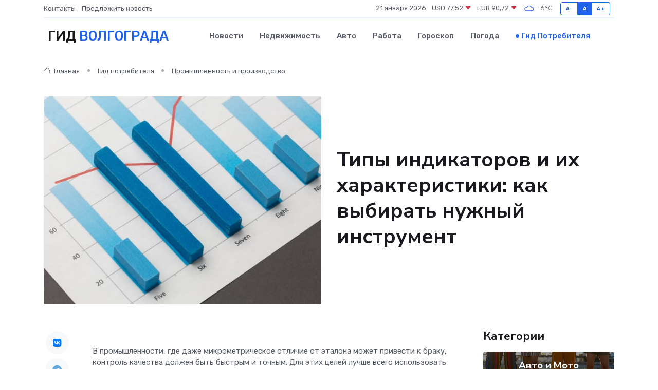

--- FILE ---
content_type: text/html; charset=UTF-8
request_url: https://volgograd-gid.ru/poleznoe/indikatory.htm
body_size: 11285
content:
<!DOCTYPE html>
<html lang="ru">
<head>
	<meta charset="utf-8">
	<meta name="csrf-token" content="ezYQnoxyG6I0QW1UuppZFiuHQ20teygR5Ugvl4Nv">
    <meta http-equiv="X-UA-Compatible" content="IE=edge">
    <meta name="viewport" content="width=device-width, initial-scale=1">
    <title>Типы индикаторов и их характеристики: как выбирать нужный инструмент</title>
    <meta name="description" property="description" content="Гид потребителя в Волгограде. Типы индикаторов и их характеристики: как выбирать нужный инструмент">
    
    <meta property="fb:pages" content="105958871990207" />
    <link rel="shortcut icon" type="image/x-icon" href="https://volgograd-gid.ru/favicon.svg">
    <link rel="canonical" href="https://volgograd-gid.ru/poleznoe/indikatory.htm">
    <link rel="preconnect" href="https://fonts.gstatic.com">
    <link rel="dns-prefetch" href="https://fonts.googleapis.com">
    <link rel="dns-prefetch" href="https://pagead2.googlesyndication.com">
    <link rel="dns-prefetch" href="https://res.cloudinary.com">
    <link href="https://fonts.googleapis.com/css2?family=Nunito+Sans:wght@400;700&family=Rubik:wght@400;500;700&display=swap" rel="stylesheet">
    <link rel="stylesheet" type="text/css" href="https://volgograd-gid.ru/assets/font-awesome/css/all.min.css">
    <link rel="stylesheet" type="text/css" href="https://volgograd-gid.ru/assets/bootstrap-icons/bootstrap-icons.css">
    <link rel="stylesheet" type="text/css" href="https://volgograd-gid.ru/assets/tiny-slider/tiny-slider.css">
    <link rel="stylesheet" type="text/css" href="https://volgograd-gid.ru/assets/glightbox/css/glightbox.min.css">
    <link rel="stylesheet" type="text/css" href="https://volgograd-gid.ru/assets/plyr/plyr.css">
    <link id="style-switch" rel="stylesheet" type="text/css" href="https://volgograd-gid.ru/assets/css/style.css">
    <link rel="stylesheet" type="text/css" href="https://volgograd-gid.ru/assets/css/style2.css">

    <meta name="twitter:card" content="summary">
    <meta name="twitter:site" content="@mysite">
    <meta name="twitter:title" content="Типы индикаторов и их характеристики: как выбирать нужный инструмент">
    <meta name="twitter:description" content="Гид потребителя в Волгограде. Типы индикаторов и их характеристики: как выбирать нужный инструмент">
    <meta name="twitter:creator" content="@mysite">
    <meta name="twitter:image:src" content="https://volgograd-gid.ru/images/logo.gif">
    <meta name="twitter:domain" content="volgograd-gid.ru">
    <meta name="twitter:card" content="summary_large_image" /><meta name="twitter:image" content="https://volgograd-gid.ru/images/logo.gif">

    <meta property="og:url" content="http://volgograd-gid.ru/poleznoe/indikatory.htm">
    <meta property="og:title" content="Типы индикаторов и их характеристики: как выбирать нужный инструмент">
    <meta property="og:description" content="Гид потребителя в Волгограде. Типы индикаторов и их характеристики: как выбирать нужный инструмент">
    <meta property="og:type" content="website">
    <meta property="og:image" content="https://volgograd-gid.ru/images/logo.gif">
    <meta property="og:locale" content="ru_RU">
    <meta property="og:site_name" content="Гид Волгограда">
    

    <link rel="image_src" href="https://volgograd-gid.ru/images/logo.gif" />

    <link rel="alternate" type="application/rss+xml" href="https://volgograd-gid.ru/feed" title="Волгоград: гид, новости, афиша">
        <script async src="https://pagead2.googlesyndication.com/pagead/js/adsbygoogle.js"></script>
    <script>
        (adsbygoogle = window.adsbygoogle || []).push({
            google_ad_client: "ca-pub-0899253526956684",
            enable_page_level_ads: true
        });
    </script>
        
    
    
    
    <script>if (window.top !== window.self) window.top.location.replace(window.self.location.href);</script>
    <script>if(self != top) { top.location=document.location;}</script>

<!-- Google tag (gtag.js) -->
<script async src="https://www.googletagmanager.com/gtag/js?id=G-71VQP5FD0J"></script>
<script>
  window.dataLayer = window.dataLayer || [];
  function gtag(){dataLayer.push(arguments);}
  gtag('js', new Date());

  gtag('config', 'G-71VQP5FD0J');
</script>
</head>
<body>
<script type="text/javascript" > (function(m,e,t,r,i,k,a){m[i]=m[i]||function(){(m[i].a=m[i].a||[]).push(arguments)}; m[i].l=1*new Date();k=e.createElement(t),a=e.getElementsByTagName(t)[0],k.async=1,k.src=r,a.parentNode.insertBefore(k,a)}) (window, document, "script", "https://mc.yandex.ru/metrika/tag.js", "ym"); ym(54009496, "init", {}); ym(86840228, "init", { clickmap:true, trackLinks:true, accurateTrackBounce:true, webvisor:true });</script> <noscript><div><img src="https://mc.yandex.ru/watch/54009496" style="position:absolute; left:-9999px;" alt="" /><img src="https://mc.yandex.ru/watch/86840228" style="position:absolute; left:-9999px;" alt="" /></div></noscript>
<script type="text/javascript">
    new Image().src = "//counter.yadro.ru/hit?r"+escape(document.referrer)+((typeof(screen)=="undefined")?"":";s"+screen.width+"*"+screen.height+"*"+(screen.colorDepth?screen.colorDepth:screen.pixelDepth))+";u"+escape(document.URL)+";h"+escape(document.title.substring(0,150))+";"+Math.random();
</script>
<!-- Rating@Mail.ru counter -->
<script type="text/javascript">
var _tmr = window._tmr || (window._tmr = []);
_tmr.push({id: "3138453", type: "pageView", start: (new Date()).getTime()});
(function (d, w, id) {
  if (d.getElementById(id)) return;
  var ts = d.createElement("script"); ts.type = "text/javascript"; ts.async = true; ts.id = id;
  ts.src = "https://top-fwz1.mail.ru/js/code.js";
  var f = function () {var s = d.getElementsByTagName("script")[0]; s.parentNode.insertBefore(ts, s);};
  if (w.opera == "[object Opera]") { d.addEventListener("DOMContentLoaded", f, false); } else { f(); }
})(document, window, "topmailru-code");
</script><noscript><div>
<img src="https://top-fwz1.mail.ru/counter?id=3138453;js=na" style="border:0;position:absolute;left:-9999px;" alt="Top.Mail.Ru" />
</div></noscript>
<!-- //Rating@Mail.ru counter -->

<header class="navbar-light navbar-sticky header-static">
    <div class="navbar-top d-none d-lg-block small">
        <div class="container">
            <div class="d-md-flex justify-content-between align-items-center my-1">
                <!-- Top bar left -->
                <ul class="nav">
                    <li class="nav-item">
                        <a class="nav-link ps-0" href="https://volgograd-gid.ru/contacts">Контакты</a>
                    </li>
                    <li class="nav-item">
                        <a class="nav-link ps-0" href="https://volgograd-gid.ru/sendnews">Предложить новость</a>
                    </li>
                    
                </ul>
                <!-- Top bar right -->
                <div class="d-flex align-items-center">
                    
                    <ul class="list-inline mb-0 text-center text-sm-end me-3">
						<li class="list-inline-item">
							<span>21 января 2026</span>
						</li>
                        <li class="list-inline-item">
                            <a class="nav-link px-0" href="https://volgograd-gid.ru/currency">
                                <span>USD 77,52 <i class="bi bi-caret-down-fill text-danger"></i></span>
                            </a>
						</li>
                        <li class="list-inline-item">
                            <a class="nav-link px-0" href="https://volgograd-gid.ru/currency">
                                <span>EUR 90,72 <i class="bi bi-caret-down-fill text-danger"></i></span>
                            </a>
						</li>
						<li class="list-inline-item">
                            <a class="nav-link px-0" href="https://volgograd-gid.ru/pogoda">
                                <svg xmlns="http://www.w3.org/2000/svg" width="25" height="25" viewBox="0 0 30 30"><path fill="#315EFB" fill-rule="evenodd" d="M25.036 13.066a4.948 4.948 0 0 1 0 5.868A4.99 4.99 0 0 1 20.99 21H8.507a4.49 4.49 0 0 1-3.64-1.86 4.458 4.458 0 0 1 0-5.281A4.491 4.491 0 0 1 8.506 12c.686 0 1.37.159 1.996.473a.5.5 0 0 1 .16.766l-.33.399a.502.502 0 0 1-.598.132 2.976 2.976 0 0 0-3.346.608 3.007 3.007 0 0 0 .334 4.532c.527.396 1.177.59 1.836.59H20.94a3.54 3.54 0 0 0 2.163-.711 3.497 3.497 0 0 0 1.358-3.206 3.45 3.45 0 0 0-.706-1.727A3.486 3.486 0 0 0 20.99 12.5c-.07 0-.138.016-.208.02-.328.02-.645.085-.947.192a.496.496 0 0 1-.63-.287 4.637 4.637 0 0 0-.445-.874 4.495 4.495 0 0 0-.584-.733A4.461 4.461 0 0 0 14.998 9.5a4.46 4.46 0 0 0-3.177 1.318 2.326 2.326 0 0 0-.135.147.5.5 0 0 1-.592.131 5.78 5.78 0 0 0-.453-.19.5.5 0 0 1-.21-.79A5.97 5.97 0 0 1 14.998 8a5.97 5.97 0 0 1 4.237 1.757c.398.399.704.85.966 1.319.262-.042.525-.076.79-.076a4.99 4.99 0 0 1 4.045 2.066zM0 0v30V0zm30 0v30V0z"></path></svg>
                                <span>-6&#8451;</span>
                            </a>
						</li>
					</ul>

                    <!-- Font size accessibility START -->
                    <div class="btn-group me-2" role="group" aria-label="font size changer">
                        <input type="radio" class="btn-check" name="fntradio" id="font-sm">
                        <label class="btn btn-xs btn-outline-primary mb-0" for="font-sm">A-</label>

                        <input type="radio" class="btn-check" name="fntradio" id="font-default" checked>
                        <label class="btn btn-xs btn-outline-primary mb-0" for="font-default">A</label>

                        <input type="radio" class="btn-check" name="fntradio" id="font-lg">
                        <label class="btn btn-xs btn-outline-primary mb-0" for="font-lg">A+</label>
                    </div>

                    
                </div>
            </div>
            <!-- Divider -->
            <div class="border-bottom border-2 border-primary opacity-1"></div>
        </div>
    </div>

    <!-- Logo Nav START -->
    <nav class="navbar navbar-expand-lg">
        <div class="container">
            <!-- Logo START -->
            <a class="navbar-brand" href="https://volgograd-gid.ru" style="text-align: end;">
                
                			<span class="ms-2 fs-3 text-uppercase fw-normal">Гид <span style="color: #2163e8;">Волгограда</span></span>
                            </a>
            <!-- Logo END -->

            <!-- Responsive navbar toggler -->
            <button class="navbar-toggler ms-auto" type="button" data-bs-toggle="collapse"
                data-bs-target="#navbarCollapse" aria-controls="navbarCollapse" aria-expanded="false"
                aria-label="Toggle navigation">
                <span class="text-body h6 d-none d-sm-inline-block">Menu</span>
                <span class="navbar-toggler-icon"></span>
            </button>

            <!-- Main navbar START -->
            <div class="collapse navbar-collapse" id="navbarCollapse">
                <ul class="navbar-nav navbar-nav-scroll mx-auto">
                                        <li class="nav-item"> <a class="nav-link" href="https://volgograd-gid.ru/news">Новости</a></li>
                                        <li class="nav-item"> <a class="nav-link" href="https://volgograd-gid.ru/realty">Недвижимость</a></li>
                                        <li class="nav-item"> <a class="nav-link" href="https://volgograd-gid.ru/auto">Авто</a></li>
                                        <li class="nav-item"> <a class="nav-link" href="https://volgograd-gid.ru/job">Работа</a></li>
                                        <li class="nav-item"> <a class="nav-link" href="https://volgograd-gid.ru/horoscope">Гороскоп</a></li>
                                        <li class="nav-item"> <a class="nav-link" href="https://volgograd-gid.ru/pogoda">Погода</a></li>
                                        <li class="nav-item"> <a class="nav-link active" href="https://volgograd-gid.ru/poleznoe">Гид потребителя</a></li>
                                    </ul>
            </div>
            <!-- Main navbar END -->

            
        </div>
    </nav>
    <!-- Logo Nav END -->
</header>
    <main>
        <!-- =======================
                Main content START -->
        <section class="pt-3 pb-lg-5">
            <div class="container" data-sticky-container>
                <div class="row">
                    <!-- Main Post START -->
                    <div class="col-lg-9">
                        <!-- Categorie Detail START -->
                        <div class="mb-4">
                            <nav aria-label="breadcrumb" itemscope itemtype="http://schema.org/BreadcrumbList">
                                <ol class="breadcrumb breadcrumb-dots">
                                    <li class="breadcrumb-item" itemprop="itemListElement" itemscope itemtype="http://schema.org/ListItem"><a href="https://volgograd-gid.ru" title="Главная" itemprop="item"><i class="bi bi-house me-1"></i>
                                        <span itemprop="name">Главная</span></a><meta itemprop="position" content="1" />
                                    </li>
                                    <li class="breadcrumb-item" itemprop="itemListElement" itemscope itemtype="http://schema.org/ListItem"><a href="https://volgograd-gid.ru/poleznoe" title="Гид потребителя" itemprop="item"> <span itemprop="name">Гид потребителя</span></a><meta itemprop="position" content="2" />
                                    </li>
                                    <li class="breadcrumb-item" itemprop="itemListElement" itemscope itemtype="http://schema.org/ListItem"><a
                                            href="https://volgograd-gid.ru/poleznoe/categories/promyshlennost-i-proizvodstvo.htm" title="Промышленность и производство" itemprop="item"><span itemprop="name">Промышленность и производство</span></a><meta itemprop="position" content="3" />
                                    </li>
                                </ol>
                            </nav>
                        </div>
                    </div>
                </div>
                <div class="row align-items-center">
                    <!-- Image -->
                    <div class="col-md-6 position-relative">
                                                <img class="rounded" src="https://res.cloudinary.com/cherepovetssu/image/upload/c_fill,w_600,h_450,q_auto/ifn1sicjdkj0p599uwtp" alt="Типы индикаторов и их характеристики: как выбирать нужный инструмент">
                                            </div>
                    <!-- Content -->
                    <div class="col-md-6 mt-4 mt-md-0">
                        
                        <h1 class="display-6">Типы индикаторов и их характеристики: как выбирать нужный инструмент</h1>
                    </div>
                </div>
            </div>
        </section>
        <!-- =======================
        Main START -->
        <section class="pt-0">
            <div class="container position-relative" data-sticky-container>
                <div class="row">
                    <!-- Left sidebar START -->
                    <div class="col-md-1">
                        <div class="text-start text-lg-center mb-5" data-sticky data-margin-top="80" data-sticky-for="767">
                            <style>
                                .fa-vk::before {
                                    color: #07f;
                                }
                                .fa-telegram::before {
                                    color: #64a9dc;
                                }
                                .fa-facebook-square::before {
                                    color: #3b5998;
                                }
                                .fa-odnoklassniki-square::before {
                                    color: #eb722e;
                                }
                                .fa-twitter-square::before {
                                    color: #00aced;
                                }
                                .fa-whatsapp::before {
                                    color: #65bc54;
                                }
                                .fa-viber::before {
                                    color: #7b519d;
                                }
                                .fa-moimir svg {
                                    background-color: #168de2;
                                    height: 18px;
                                    width: 18px;
                                    background-size: 18px 18px;
                                    border-radius: 4px;
                                    margin-bottom: 2px;
                                }
                            </style>
                            <ul class="nav text-white-force">
                                <li class="nav-item">
                                    <a class="nav-link icon-md rounded-circle m-1 p-0 fs-5 bg-light" href="https://vk.com/share.php?url=https://volgograd-gid.ru/poleznoe/indikatory.htm&title=Типы индикаторов и их характеристики: как выбирать нужный инструмент&utm_source=share" rel="nofollow" target="_blank">
                                        <i class="fab fa-vk align-middle text-body"></i>
                                    </a>
                                </li>
                                <li class="nav-item">
                                    <a class="nav-link icon-md rounded-circle m-1 p-0 fs-5 bg-light" href="https://t.me/share/url?url=https://volgograd-gid.ru/poleznoe/indikatory.htm&text=Типы индикаторов и их характеристики: как выбирать нужный инструмент&utm_source=share" rel="nofollow" target="_blank">
                                        <i class="fab fa-telegram align-middle text-body"></i>
                                    </a>
                                </li>
                                <li class="nav-item">
                                    <a class="nav-link icon-md rounded-circle m-1 p-0 fs-5 bg-light" href="https://connect.ok.ru/offer?url=https://volgograd-gid.ru/poleznoe/indikatory.htm&title=Типы индикаторов и их характеристики: как выбирать нужный инструмент&utm_source=share" rel="nofollow" target="_blank">
                                        <i class="fab fa-odnoklassniki-square align-middle text-body"></i>
                                    </a>
                                </li>
                                <li class="nav-item">
                                    <a class="nav-link icon-md rounded-circle m-1 p-0 fs-5 bg-light" href="https://www.facebook.com/sharer.php?src=sp&u=https://volgograd-gid.ru/poleznoe/indikatory.htm&title=Типы индикаторов и их характеристики: как выбирать нужный инструмент&utm_source=share" rel="nofollow" target="_blank">
                                        <i class="fab fa-facebook-square align-middle text-body"></i>
                                    </a>
                                </li>
                                <li class="nav-item">
                                    <a class="nav-link icon-md rounded-circle m-1 p-0 fs-5 bg-light" href="https://twitter.com/intent/tweet?text=Типы индикаторов и их характеристики: как выбирать нужный инструмент&url=https://volgograd-gid.ru/poleznoe/indikatory.htm&utm_source=share" rel="nofollow" target="_blank">
                                        <i class="fab fa-twitter-square align-middle text-body"></i>
                                    </a>
                                </li>
                                <li class="nav-item">
                                    <a class="nav-link icon-md rounded-circle m-1 p-0 fs-5 bg-light" href="https://api.whatsapp.com/send?text=Типы индикаторов и их характеристики: как выбирать нужный инструмент https://volgograd-gid.ru/poleznoe/indikatory.htm&utm_source=share" rel="nofollow" target="_blank">
                                        <i class="fab fa-whatsapp align-middle text-body"></i>
                                    </a>
                                </li>
                                <li class="nav-item">
                                    <a class="nav-link icon-md rounded-circle m-1 p-0 fs-5 bg-light" href="viber://forward?text=Типы индикаторов и их характеристики: как выбирать нужный инструмент https://volgograd-gid.ru/poleznoe/indikatory.htm&utm_source=share" rel="nofollow" target="_blank">
                                        <i class="fab fa-viber align-middle text-body"></i>
                                    </a>
                                </li>
                                <li class="nav-item">
                                    <a class="nav-link icon-md rounded-circle m-1 p-0 fs-5 bg-light" href="https://connect.mail.ru/share?url=https://volgograd-gid.ru/poleznoe/indikatory.htm&title=Типы индикаторов и их характеристики: как выбирать нужный инструмент&utm_source=share" rel="nofollow" target="_blank">
                                        <i class="fab fa-moimir align-middle text-body"><svg viewBox='0 0 24 24' xmlns='http://www.w3.org/2000/svg'><path d='M8.889 9.667a1.333 1.333 0 100-2.667 1.333 1.333 0 000 2.667zm6.222 0a1.333 1.333 0 100-2.667 1.333 1.333 0 000 2.667zm4.77 6.108l-1.802-3.028a.879.879 0 00-1.188-.307.843.843 0 00-.313 1.166l.214.36a6.71 6.71 0 01-4.795 1.996 6.711 6.711 0 01-4.792-1.992l.217-.364a.844.844 0 00-.313-1.166.878.878 0 00-1.189.307l-1.8 3.028a.844.844 0 00.312 1.166.88.88 0 001.189-.307l.683-1.147a8.466 8.466 0 005.694 2.18 8.463 8.463 0 005.698-2.184l.685 1.151a.873.873 0 001.189.307.844.844 0 00.312-1.166z' fill='#FFF' fill-rule='evenodd'/></svg></i>
                                    </a>
                                </li>
                            </ul>
                        </div>
                    </div>
                    <!-- Left sidebar END -->

                    <!-- Main Content START -->
                    <div class="col-md-10 col-lg-8 mb-5">
                        <div class="mb-4">
                                                    </div>
                        <div itemscope itemtype="http://schema.org/Article">
                            <meta itemprop="headline" content="Типы индикаторов и их характеристики: как выбирать нужный инструмент">
                            <meta itemprop="identifier" content="https://volgograd-gid.ru/615">
                            <span itemprop="articleBody"><p>В промышленности, где даже микрометрическое отличие от эталона может привести к браку, контроль качества должен быть быстрым и точным. Для этих целей лучше всего использовать индикаторы, которые могут измерять линейные размеры деталей и их отклонения от заданных форм.</p>

<p>Индикаторы, также известные как измерительные головки, представляют собой средства высокой точности, которые преобразуют малые перемещения измерительного наконечника в перемещения стрелки на индикаторной шкале через шестеренную или пружинную передачу. Они позволяют отсчитывать абсолютные отклонения линейных размеров и расположения поверхностей от эталонных. Индикаторы также могут использоваться в качестве отсчетного прибора для скоб, нутромеров и аналогичных средств измерения.</p>

<p>Учитывая специализированное применение индикаторов, они часто работают в паре с вспомогательными устройствами, такими как штативы, скобы и контрольные приспособления. Перед использованием необходимо установить индикатор на ноль путем откалибровки шкалы до совпадения стрелки с нулевой отметкой. Затем изделия закрепляются аккуратно под измерительным наконечником, и индикатор показывает величину отклонения размеров от указанного эталона. Такой подход позволяет обеспечить непрерывный контроль однотипных деталей без необходимости запоминать и вычислять разность размеров самостоятельно.</p>
<p>Рассмотрим различные виды индикаторов в зависимости от способа преобразования перемещения. По порядку мы рассмотрим основные типы индикаторов.</p>

<p>Индикаторы часового типа (ИЧ) являются наиболее распространенными на предприятиях машиностроения, металлургического комплекса и в ремонтных мастерских. ИЧ состоят из цилиндрического корпуса, шестеренной передачи и зубчатой рейки. На индикаторе стрелочного типа нанесены две шкалы - большая для измерения отклонения и малая для отсчета числа оборотов стрелки. Например, для ИЧ с точностью 0,01 мм, если измерительный наконечник перемещается на миллиметр, стрелка на шкале делает полный оборот. Требования к характеристикам индикаторов часового типа указаны в ГОСТ 577-68. Стандарт регламентирует изготовление ИЧ с диапазонами измерения 0-2, 0-5, 0-10 и 0-25 мм. Помимо ИЧ с измерительным штоком, перемещающимся параллельно шкале, существуют индикаторы часового типа с перпендикулярным перемещением (ИТ).</p>

<p>Индикаторы рычажного типа внешне схожи с ИЧ и оснащены стрелочным индикатором, но зубчатая рейка заменяется двумя неравноплечими рычажными парами, благодаря которым увеличивается передаточное число механизма. Многооборотные рычажные индикаторы типа МИГ по ГОСТ 9696-82 отличаются высокой точностью до 0,001 мм. Межгосударственный стандарт ГОСТ 5584-75 регламентирует требования к моделям прямого контакта с измерительным рычагом (ИРТ) и бокового действия (ИРБ).</p>

<p>Пружинные индикаторы ИГП (микрокаторы) отличаются универсальностью и точностью измерений, подходящей для контроля размеров изделий 5-го и 6-го квалитетов. Изготовление измерительных головок пружинных (ИГП) регламентируется межгосударственным стандартом ГОСТ 28798-90. Принцип работы устройств основан на изменении длины пружины под действием рычага, которое приводит в движение стрелку индикатора. Поскольку трение в измерительном механизме отсутствует, погрешность пружинных индикаторов достигает 0,0001 мм. Недостаток ИГП заключается в ограниченном диапазоне измерений, что решается наличием разных модификаций. Микрокаторы общего типа ИГ выпускаются с ценами деления от 0,0001 и диапазонами измерения от 0,008 до 0,600 мм. </p>

<p>Микаторы ИПМ (пружинные малогабаритные) и ИПМУ (пружинные малогабаритные с уменьшенным измерительным усилием) имеют цену деления от 0,0002 мм, а также малые диапазоны измерения от 0,02 до 0,20 мм. Согласно стандарту, выпускаются виброустойчивые (ИГПВ) и виброустойчивые герметизированные (ИГПВГ) приборы.</p>

<p>Миникаторы ИРП используют для измерения отклонений в труднодоступных местах. ИРП с длинным наконечником меряет с точностью 0,002 мм в диапазоне 0-16 мм, а с коротким - 0,001 мм в диапазоне 0-8 мм.</p>

<p>Оптикаторы (П и ПР) совмещают пружинный механизм с оптической системой и вместо стрелочной шкалы применяют осветитель и зеркало. Такое сочетание расширяет диапазон измерения оптикаторов от 0–24 до 0–250 мм при абсолютных погрешностях от 0,0001 до 0,001 мм соответственно.</p>

<p>Кроме того, индикаторы бывают механическими и цифровыми. В цифровых индикаторах типа ИЦ перемещение измерительного штока преобразуется в электрический сигнал с помощью бесконтактного преобразователя (емкостного или индуктивного), что способствует большей точности измерения - до полумикрона. Показания выводятся на ЖК-дисплей.</p>
<p>Как выбрать подходящий индикатор</p>

<p>Индикаторы используются для контроля отклонений и параллельности поверхностей или осей изделий различной конфигурации, для определения биения валов и цилиндрических деталей. Но как выбрать подходящий индикатор?</p>

<p>При выборе индикатора важно ориентироваться на соотношение функционала, качества и цены. Под функционалом понимаются технические характеристики устройства: диапазон измерения, точность, способ закрепления на стойке и другие. Например, для прецизионных измерений при высокой скорости вращения валов подходят многооборотные индикаторы МИГ-1, пружинные и цифровые индикаторы с точностью 0,0001 мм. Для измерения отклонений и линейных размеров крупных изделий, для которых требуются приборы с диапазоном измерения выше 100 мм, подойдут пружинные индикаторы: микрокаторы, микаторы и оптикаторы.</p>

<p>Очевидно, что чем меньше абсолютная погрешность прибора, тем меньше диапазон его измерения. К примеру, погрешность индикаторов часового типа 3-5% считается наибольшей, но и срок службы у них выше прочих. </p>

<p>Качество индикатора складывается из свойств материалов, точности сборки, наличия сертификатов о прохождении метрологических испытаний. Для снижения абразивного износа измерительные наконечники покрывают твердым сплавом. Для работы в агрессивной среде, при повышенной запыленности, влажности и вибрациях, выпускаются индикаторы в пыле- и брызгозащищенном исполнениях. </p>

<p>Не менее важно удобство работы с измерениями. Цифровые индикаторы (ИЦ) обладают функцией автоматической установки на ноль и кнопками для переключения единиц измерения. Некоторые виды цифровых индикаторов имеют интерфейсы для передачи данных на ПК, функции ввода пределов допуска и различные режимы измерений. Однако, недостатком цифровых индикаторов является относительная хрупкость и необходимость замены батареек.</p>

<p>Стоимость индикаторов зависит от технических характеристик и производителя. Известные компании вроде Mitutoyo (Япония) и Mahr (Германия) производят высококачественное измерительное оборудование, задавая планку другим компаниям. Однако, на рынке также присутствуют добросовестные производители из среднего сегмента, например, компании Shan, Norgau (Китай), Micron (Чехия), «Чиз» и «Калиброн» (Россия). Модели этих марок имеют свидетельства об утверждении типа средств измерений и внесены в Госресстр, что гарантирует их соответствие ГОСТам, обязательную поверку и пригодность для использования на производстве.</p>

<p>Применение индикаторов для контроля параметров серийных изделий экономит драгоценное время и ускоряет производственный процесс. Однако, покупая индикаторы, следует обращать внимание на качество измерительных средств, чтобы избежать дополнительных расходов на доработку и доводку бракованных деталей. Индикаторы следует приобретать только у проверенных поставщиков.</p>

<p>Фото: freepik.com</p></span>
                        </div>
                        <!-- Comments START -->
                        <div class="mt-5">
                            <h3>Комментарии (0)</h3>
                        </div>
                        <!-- Comments END -->
                        <!-- Reply START -->
                        <div>
                            <h3>Добавить комментарий</h3>
                            <small>Ваш email не публикуется. Обязательные поля отмечены *</small>
                            <form class="row g-3 mt-2">
                                <div class="col-md-6">
                                    <label class="form-label">Имя *</label>
                                    <input type="text" class="form-control" aria-label="First name">
                                </div>
                                <div class="col-md-6">
                                    <label class="form-label">Email *</label>
                                    <input type="email" class="form-control">
                                </div>
                                <div class="col-12">
                                    <label class="form-label">Текст комментария *</label>
                                    <textarea class="form-control" rows="3"></textarea>
                                </div>
                                <div class="col-12">
                                    <button type="submit" class="btn btn-primary">Оставить комментарий</button>
                                </div>
                            </form>
                        </div>
                        <!-- Reply END -->
                    </div>
                    <!-- Main Content END -->
                    <!-- Right sidebar START -->
                    <div class="col-lg-3 d-none d-lg-block">
                        <div data-sticky data-margin-top="80" data-sticky-for="991">
                            <!-- Categories -->
                            <div>
                                <h4 class="mb-3">Категории</h4>
                                                                    <!-- Category item -->
                                    <div class="text-center mb-3 card-bg-scale position-relative overflow-hidden rounded"
                                        style="background-image:url(https://volgograd-gid.ru/assets/images/blog/4by3/07.jpg); background-position: center left; background-size: cover;">
                                        <div class="bg-dark-overlay-4 p-3">
                                            <a href="https://volgograd-gid.ru/poleznoe/categories/avto-i-moto.htm"
                                                class="stretched-link btn-link fw-bold text-white h5">Авто и Мото</a>
                                        </div>
                                    </div>
                                                                    <!-- Category item -->
                                    <div class="text-center mb-3 card-bg-scale position-relative overflow-hidden rounded"
                                        style="background-image:url(https://volgograd-gid.ru/assets/images/blog/4by3/09.jpg); background-position: center left; background-size: cover;">
                                        <div class="bg-dark-overlay-4 p-3">
                                            <a href="https://volgograd-gid.ru/poleznoe/categories/delovoi-mir.htm"
                                                class="stretched-link btn-link fw-bold text-white h5">Деловой мир</a>
                                        </div>
                                    </div>
                                                                    <!-- Category item -->
                                    <div class="text-center mb-3 card-bg-scale position-relative overflow-hidden rounded"
                                        style="background-image:url(https://volgograd-gid.ru/assets/images/blog/4by3/07.jpg); background-position: center left; background-size: cover;">
                                        <div class="bg-dark-overlay-4 p-3">
                                            <a href="https://volgograd-gid.ru/poleznoe/categories/dom-i-semja.htm"
                                                class="stretched-link btn-link fw-bold text-white h5">Дом и семья</a>
                                        </div>
                                    </div>
                                                                    <!-- Category item -->
                                    <div class="text-center mb-3 card-bg-scale position-relative overflow-hidden rounded"
                                        style="background-image:url(https://volgograd-gid.ru/assets/images/blog/4by3/02.jpg); background-position: center left; background-size: cover;">
                                        <div class="bg-dark-overlay-4 p-3">
                                            <a href="https://volgograd-gid.ru/poleznoe/categories/zakonodatelstvo-i-pravo.htm"
                                                class="stretched-link btn-link fw-bold text-white h5">Законодательство и право</a>
                                        </div>
                                    </div>
                                                                    <!-- Category item -->
                                    <div class="text-center mb-3 card-bg-scale position-relative overflow-hidden rounded"
                                        style="background-image:url(https://volgograd-gid.ru/assets/images/blog/4by3/03.jpg); background-position: center left; background-size: cover;">
                                        <div class="bg-dark-overlay-4 p-3">
                                            <a href="https://volgograd-gid.ru/poleznoe/categories/lichnye-dengi.htm"
                                                class="stretched-link btn-link fw-bold text-white h5">Личные деньги</a>
                                        </div>
                                    </div>
                                                                    <!-- Category item -->
                                    <div class="text-center mb-3 card-bg-scale position-relative overflow-hidden rounded"
                                        style="background-image:url(https://volgograd-gid.ru/assets/images/blog/4by3/02.jpg); background-position: center left; background-size: cover;">
                                        <div class="bg-dark-overlay-4 p-3">
                                            <a href="https://volgograd-gid.ru/poleznoe/categories/meditsina-i-zdorove.htm"
                                                class="stretched-link btn-link fw-bold text-white h5">Медицина и здоровье</a>
                                        </div>
                                    </div>
                                                                    <!-- Category item -->
                                    <div class="text-center mb-3 card-bg-scale position-relative overflow-hidden rounded"
                                        style="background-image:url(https://volgograd-gid.ru/assets/images/blog/4by3/05.jpg); background-position: center left; background-size: cover;">
                                        <div class="bg-dark-overlay-4 p-3">
                                            <a href="https://volgograd-gid.ru/poleznoe/categories/moda-i-stil.htm"
                                                class="stretched-link btn-link fw-bold text-white h5">Мода и стиль</a>
                                        </div>
                                    </div>
                                                                    <!-- Category item -->
                                    <div class="text-center mb-3 card-bg-scale position-relative overflow-hidden rounded"
                                        style="background-image:url(https://volgograd-gid.ru/assets/images/blog/4by3/01.jpg); background-position: center left; background-size: cover;">
                                        <div class="bg-dark-overlay-4 p-3">
                                            <a href="https://volgograd-gid.ru/poleznoe/categories/nedvizhimost.htm"
                                                class="stretched-link btn-link fw-bold text-white h5">Недвижимость</a>
                                        </div>
                                    </div>
                                                                    <!-- Category item -->
                                    <div class="text-center mb-3 card-bg-scale position-relative overflow-hidden rounded"
                                        style="background-image:url(https://volgograd-gid.ru/assets/images/blog/4by3/03.jpg); background-position: center left; background-size: cover;">
                                        <div class="bg-dark-overlay-4 p-3">
                                            <a href="https://volgograd-gid.ru/poleznoe/categories/novye-tekhnologii.htm"
                                                class="stretched-link btn-link fw-bold text-white h5">Новые технологии</a>
                                        </div>
                                    </div>
                                                                    <!-- Category item -->
                                    <div class="text-center mb-3 card-bg-scale position-relative overflow-hidden rounded"
                                        style="background-image:url(https://volgograd-gid.ru/assets/images/blog/4by3/03.jpg); background-position: center left; background-size: cover;">
                                        <div class="bg-dark-overlay-4 p-3">
                                            <a href="https://volgograd-gid.ru/poleznoe/categories/obrazovanie.htm"
                                                class="stretched-link btn-link fw-bold text-white h5">Образование</a>
                                        </div>
                                    </div>
                                                                    <!-- Category item -->
                                    <div class="text-center mb-3 card-bg-scale position-relative overflow-hidden rounded"
                                        style="background-image:url(https://volgograd-gid.ru/assets/images/blog/4by3/03.jpg); background-position: center left; background-size: cover;">
                                        <div class="bg-dark-overlay-4 p-3">
                                            <a href="https://volgograd-gid.ru/poleznoe/categories/prazdniki-i-meroprijatija.htm"
                                                class="stretched-link btn-link fw-bold text-white h5">Праздники и мероприятия</a>
                                        </div>
                                    </div>
                                                                    <!-- Category item -->
                                    <div class="text-center mb-3 card-bg-scale position-relative overflow-hidden rounded"
                                        style="background-image:url(https://volgograd-gid.ru/assets/images/blog/4by3/06.jpg); background-position: center left; background-size: cover;">
                                        <div class="bg-dark-overlay-4 p-3">
                                            <a href="https://volgograd-gid.ru/poleznoe/categories/promyshlennost-i-proizvodstvo.htm"
                                                class="stretched-link btn-link fw-bold text-white h5">Промышленность и производство</a>
                                        </div>
                                    </div>
                                                                    <!-- Category item -->
                                    <div class="text-center mb-3 card-bg-scale position-relative overflow-hidden rounded"
                                        style="background-image:url(https://volgograd-gid.ru/assets/images/blog/4by3/06.jpg); background-position: center left; background-size: cover;">
                                        <div class="bg-dark-overlay-4 p-3">
                                            <a href="https://volgograd-gid.ru/poleznoe/categories/puteshestvija-i-turizm.htm"
                                                class="stretched-link btn-link fw-bold text-white h5">Путешествия и туризм</a>
                                        </div>
                                    </div>
                                                                    <!-- Category item -->
                                    <div class="text-center mb-3 card-bg-scale position-relative overflow-hidden rounded"
                                        style="background-image:url(https://volgograd-gid.ru/assets/images/blog/4by3/01.jpg); background-position: center left; background-size: cover;">
                                        <div class="bg-dark-overlay-4 p-3">
                                            <a href="https://volgograd-gid.ru/poleznoe/categories/razvlechenija-i-otdykh.htm"
                                                class="stretched-link btn-link fw-bold text-white h5">Развлечения и отдых</a>
                                        </div>
                                    </div>
                                                                    <!-- Category item -->
                                    <div class="text-center mb-3 card-bg-scale position-relative overflow-hidden rounded"
                                        style="background-image:url(https://volgograd-gid.ru/assets/images/blog/4by3/07.jpg); background-position: center left; background-size: cover;">
                                        <div class="bg-dark-overlay-4 p-3">
                                            <a href="https://volgograd-gid.ru/poleznoe/categories/sport.htm"
                                                class="stretched-link btn-link fw-bold text-white h5">Спорт и ЗОЖ</a>
                                        </div>
                                    </div>
                                                                    <!-- Category item -->
                                    <div class="text-center mb-3 card-bg-scale position-relative overflow-hidden rounded"
                                        style="background-image:url(https://volgograd-gid.ru/assets/images/blog/4by3/09.jpg); background-position: center left; background-size: cover;">
                                        <div class="bg-dark-overlay-4 p-3">
                                            <a href="https://volgograd-gid.ru/poleznoe/categories/tovary-i-uslugi.htm"
                                                class="stretched-link btn-link fw-bold text-white h5">Товары и услуги</a>
                                        </div>
                                    </div>
                                                            </div>
                        </div>
                    </div>
                    <!-- Right sidebar END -->
                </div>
        </section>
    </main>
<footer class="bg-dark pt-5">
    
    <!-- Footer copyright START -->
    <div class="bg-dark-overlay-3 mt-5">
        <div class="container">
            <div class="row align-items-center justify-content-md-between py-4">
                <div class="col-md-6">
                    <!-- Copyright -->
                    <div class="text-center text-md-start text-primary-hover text-muted">
                        &#169;2026 Волгоград. Все права защищены.
                    </div>
                </div>
                
            </div>
        </div>
    </div>
    <!-- Footer copyright END -->
    <script type="application/ld+json">
        {"@context":"https:\/\/schema.org","@type":"Organization","name":"\u0412\u043e\u043b\u0433\u043e\u0433\u0440\u0430\u0434 - \u0433\u0438\u0434, \u043d\u043e\u0432\u043e\u0441\u0442\u0438, \u0430\u0444\u0438\u0448\u0430","url":"https:\/\/volgograd-gid.ru","sameAs":["https:\/\/vk.com\/public207892338","https:\/\/t.me\/volgograd_gid"]}
    </script>
</footer>
<!-- Back to top -->
<div class="back-top"><i class="bi bi-arrow-up-short"></i></div>
<script src="https://volgograd-gid.ru/assets/bootstrap/js/bootstrap.bundle.min.js"></script>
<script src="https://volgograd-gid.ru/assets/tiny-slider/tiny-slider.js"></script>
<script src="https://volgograd-gid.ru/assets/sticky-js/sticky.min.js"></script>
<script src="https://volgograd-gid.ru/assets/glightbox/js/glightbox.min.js"></script>
<script src="https://volgograd-gid.ru/assets/plyr/plyr.js"></script>
<script src="https://volgograd-gid.ru/assets/js/functions.js"></script>
<script src="https://yastatic.net/share2/share.js" async></script>
<script defer src="https://static.cloudflareinsights.com/beacon.min.js/vcd15cbe7772f49c399c6a5babf22c1241717689176015" integrity="sha512-ZpsOmlRQV6y907TI0dKBHq9Md29nnaEIPlkf84rnaERnq6zvWvPUqr2ft8M1aS28oN72PdrCzSjY4U6VaAw1EQ==" data-cf-beacon='{"version":"2024.11.0","token":"407ec42c90c14d31baa21ef2f178502e","r":1,"server_timing":{"name":{"cfCacheStatus":true,"cfEdge":true,"cfExtPri":true,"cfL4":true,"cfOrigin":true,"cfSpeedBrain":true},"location_startswith":null}}' crossorigin="anonymous"></script>
</body>
</html>


--- FILE ---
content_type: text/html; charset=utf-8
request_url: https://www.google.com/recaptcha/api2/aframe
body_size: 266
content:
<!DOCTYPE HTML><html><head><meta http-equiv="content-type" content="text/html; charset=UTF-8"></head><body><script nonce="9Es8aH6gXs9qM5wUEArcvg">/** Anti-fraud and anti-abuse applications only. See google.com/recaptcha */ try{var clients={'sodar':'https://pagead2.googlesyndication.com/pagead/sodar?'};window.addEventListener("message",function(a){try{if(a.source===window.parent){var b=JSON.parse(a.data);var c=clients[b['id']];if(c){var d=document.createElement('img');d.src=c+b['params']+'&rc='+(localStorage.getItem("rc::a")?sessionStorage.getItem("rc::b"):"");window.document.body.appendChild(d);sessionStorage.setItem("rc::e",parseInt(sessionStorage.getItem("rc::e")||0)+1);localStorage.setItem("rc::h",'1769025446448');}}}catch(b){}});window.parent.postMessage("_grecaptcha_ready", "*");}catch(b){}</script></body></html>